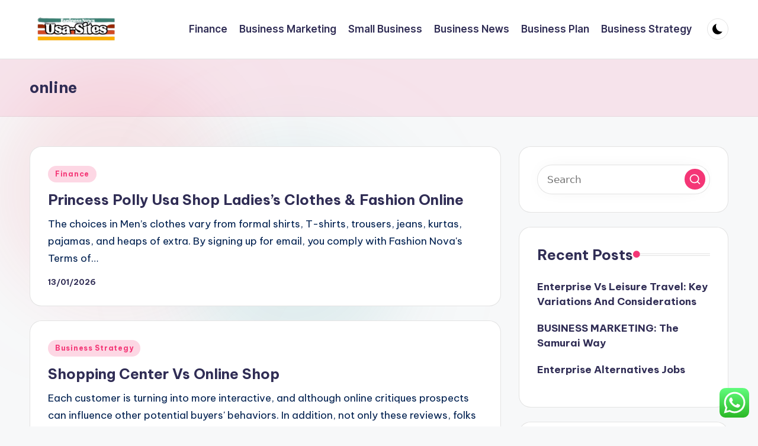

--- FILE ---
content_type: text/html; charset=UTF-8
request_url: https://usa-sites.com/tag/online
body_size: 16586
content:

<!DOCTYPE html>
<html lang="en-US" itemscope itemtype="http://schema.org/Article" >
<head>
	<meta charset="UTF-8">
	<link rel="profile" href="https://gmpg.org/xfn/11">
	<title>online  - USA</title>
<meta name="viewport" content="width=device-width, initial-scale=1"><meta name="robots" content="follow, noindex">
<meta property="og:url" content="https://usa-sites.com/tag/online">
<meta property="og:site_name" content="USA">
<meta property="og:locale" content="en_US">
<meta property="og:type" content="object">
<meta property="og:title" content="online  - USA">
<meta property="fb:pages" content="">
<meta property="fb:admins" content="">
<meta property="fb:app_id" content="">
<meta name="twitter:card" content="summary">
<meta name="twitter:site" content="">
<meta name="twitter:creator" content="">
<meta name="twitter:title" content="online  - USA">
<link rel='dns-prefetch' href='//fonts.googleapis.com' />
<link rel="alternate" type="application/rss+xml" title="USA &raquo; Feed" href="https://usa-sites.com/feed" />
<link rel="alternate" type="application/rss+xml" title="USA &raquo; online Tag Feed" href="https://usa-sites.com/tag/online/feed" />
<style id='wp-img-auto-sizes-contain-inline-css'>
img:is([sizes=auto i],[sizes^="auto," i]){contain-intrinsic-size:3000px 1500px}
/*# sourceURL=wp-img-auto-sizes-contain-inline-css */
</style>
<link rel='stylesheet' id='ht_ctc_main_css-css' href='https://usa-sites.com/wp-content/plugins/click-to-chat-for-whatsapp/new/inc/assets/css/main.css?ver=4.36' media='all' />
<style id='wp-emoji-styles-inline-css'>

	img.wp-smiley, img.emoji {
		display: inline !important;
		border: none !important;
		box-shadow: none !important;
		height: 1em !important;
		width: 1em !important;
		margin: 0 0.07em !important;
		vertical-align: -0.1em !important;
		background: none !important;
		padding: 0 !important;
	}
/*# sourceURL=wp-emoji-styles-inline-css */
</style>
<style id='wp-block-library-inline-css'>
:root{--wp-block-synced-color:#7a00df;--wp-block-synced-color--rgb:122,0,223;--wp-bound-block-color:var(--wp-block-synced-color);--wp-editor-canvas-background:#ddd;--wp-admin-theme-color:#007cba;--wp-admin-theme-color--rgb:0,124,186;--wp-admin-theme-color-darker-10:#006ba1;--wp-admin-theme-color-darker-10--rgb:0,107,160.5;--wp-admin-theme-color-darker-20:#005a87;--wp-admin-theme-color-darker-20--rgb:0,90,135;--wp-admin-border-width-focus:2px}@media (min-resolution:192dpi){:root{--wp-admin-border-width-focus:1.5px}}.wp-element-button{cursor:pointer}:root .has-very-light-gray-background-color{background-color:#eee}:root .has-very-dark-gray-background-color{background-color:#313131}:root .has-very-light-gray-color{color:#eee}:root .has-very-dark-gray-color{color:#313131}:root .has-vivid-green-cyan-to-vivid-cyan-blue-gradient-background{background:linear-gradient(135deg,#00d084,#0693e3)}:root .has-purple-crush-gradient-background{background:linear-gradient(135deg,#34e2e4,#4721fb 50%,#ab1dfe)}:root .has-hazy-dawn-gradient-background{background:linear-gradient(135deg,#faaca8,#dad0ec)}:root .has-subdued-olive-gradient-background{background:linear-gradient(135deg,#fafae1,#67a671)}:root .has-atomic-cream-gradient-background{background:linear-gradient(135deg,#fdd79a,#004a59)}:root .has-nightshade-gradient-background{background:linear-gradient(135deg,#330968,#31cdcf)}:root .has-midnight-gradient-background{background:linear-gradient(135deg,#020381,#2874fc)}:root{--wp--preset--font-size--normal:16px;--wp--preset--font-size--huge:42px}.has-regular-font-size{font-size:1em}.has-larger-font-size{font-size:2.625em}.has-normal-font-size{font-size:var(--wp--preset--font-size--normal)}.has-huge-font-size{font-size:var(--wp--preset--font-size--huge)}.has-text-align-center{text-align:center}.has-text-align-left{text-align:left}.has-text-align-right{text-align:right}.has-fit-text{white-space:nowrap!important}#end-resizable-editor-section{display:none}.aligncenter{clear:both}.items-justified-left{justify-content:flex-start}.items-justified-center{justify-content:center}.items-justified-right{justify-content:flex-end}.items-justified-space-between{justify-content:space-between}.screen-reader-text{border:0;clip-path:inset(50%);height:1px;margin:-1px;overflow:hidden;padding:0;position:absolute;width:1px;word-wrap:normal!important}.screen-reader-text:focus{background-color:#ddd;clip-path:none;color:#444;display:block;font-size:1em;height:auto;left:5px;line-height:normal;padding:15px 23px 14px;text-decoration:none;top:5px;width:auto;z-index:100000}html :where(.has-border-color){border-style:solid}html :where([style*=border-top-color]){border-top-style:solid}html :where([style*=border-right-color]){border-right-style:solid}html :where([style*=border-bottom-color]){border-bottom-style:solid}html :where([style*=border-left-color]){border-left-style:solid}html :where([style*=border-width]){border-style:solid}html :where([style*=border-top-width]){border-top-style:solid}html :where([style*=border-right-width]){border-right-style:solid}html :where([style*=border-bottom-width]){border-bottom-style:solid}html :where([style*=border-left-width]){border-left-style:solid}html :where(img[class*=wp-image-]){height:auto;max-width:100%}:where(figure){margin:0 0 1em}html :where(.is-position-sticky){--wp-admin--admin-bar--position-offset:var(--wp-admin--admin-bar--height,0px)}@media screen and (max-width:600px){html :where(.is-position-sticky){--wp-admin--admin-bar--position-offset:0px}}

/*# sourceURL=wp-block-library-inline-css */
</style><style id='global-styles-inline-css'>
:root{--wp--preset--aspect-ratio--square: 1;--wp--preset--aspect-ratio--4-3: 4/3;--wp--preset--aspect-ratio--3-4: 3/4;--wp--preset--aspect-ratio--3-2: 3/2;--wp--preset--aspect-ratio--2-3: 2/3;--wp--preset--aspect-ratio--16-9: 16/9;--wp--preset--aspect-ratio--9-16: 9/16;--wp--preset--color--black: #000000;--wp--preset--color--cyan-bluish-gray: #abb8c3;--wp--preset--color--white: #ffffff;--wp--preset--color--pale-pink: #f78da7;--wp--preset--color--vivid-red: #cf2e2e;--wp--preset--color--luminous-vivid-orange: #ff6900;--wp--preset--color--luminous-vivid-amber: #fcb900;--wp--preset--color--light-green-cyan: #7bdcb5;--wp--preset--color--vivid-green-cyan: #00d084;--wp--preset--color--pale-cyan-blue: #8ed1fc;--wp--preset--color--vivid-cyan-blue: #0693e3;--wp--preset--color--vivid-purple: #9b51e0;--wp--preset--gradient--vivid-cyan-blue-to-vivid-purple: linear-gradient(135deg,rgb(6,147,227) 0%,rgb(155,81,224) 100%);--wp--preset--gradient--light-green-cyan-to-vivid-green-cyan: linear-gradient(135deg,rgb(122,220,180) 0%,rgb(0,208,130) 100%);--wp--preset--gradient--luminous-vivid-amber-to-luminous-vivid-orange: linear-gradient(135deg,rgb(252,185,0) 0%,rgb(255,105,0) 100%);--wp--preset--gradient--luminous-vivid-orange-to-vivid-red: linear-gradient(135deg,rgb(255,105,0) 0%,rgb(207,46,46) 100%);--wp--preset--gradient--very-light-gray-to-cyan-bluish-gray: linear-gradient(135deg,rgb(238,238,238) 0%,rgb(169,184,195) 100%);--wp--preset--gradient--cool-to-warm-spectrum: linear-gradient(135deg,rgb(74,234,220) 0%,rgb(151,120,209) 20%,rgb(207,42,186) 40%,rgb(238,44,130) 60%,rgb(251,105,98) 80%,rgb(254,248,76) 100%);--wp--preset--gradient--blush-light-purple: linear-gradient(135deg,rgb(255,206,236) 0%,rgb(152,150,240) 100%);--wp--preset--gradient--blush-bordeaux: linear-gradient(135deg,rgb(254,205,165) 0%,rgb(254,45,45) 50%,rgb(107,0,62) 100%);--wp--preset--gradient--luminous-dusk: linear-gradient(135deg,rgb(255,203,112) 0%,rgb(199,81,192) 50%,rgb(65,88,208) 100%);--wp--preset--gradient--pale-ocean: linear-gradient(135deg,rgb(255,245,203) 0%,rgb(182,227,212) 50%,rgb(51,167,181) 100%);--wp--preset--gradient--electric-grass: linear-gradient(135deg,rgb(202,248,128) 0%,rgb(113,206,126) 100%);--wp--preset--gradient--midnight: linear-gradient(135deg,rgb(2,3,129) 0%,rgb(40,116,252) 100%);--wp--preset--font-size--small: 13px;--wp--preset--font-size--medium: 20px;--wp--preset--font-size--large: 36px;--wp--preset--font-size--x-large: 42px;--wp--preset--spacing--20: 0.44rem;--wp--preset--spacing--30: 0.67rem;--wp--preset--spacing--40: 1rem;--wp--preset--spacing--50: 1.5rem;--wp--preset--spacing--60: 2.25rem;--wp--preset--spacing--70: 3.38rem;--wp--preset--spacing--80: 5.06rem;--wp--preset--shadow--natural: 6px 6px 9px rgba(0, 0, 0, 0.2);--wp--preset--shadow--deep: 12px 12px 50px rgba(0, 0, 0, 0.4);--wp--preset--shadow--sharp: 6px 6px 0px rgba(0, 0, 0, 0.2);--wp--preset--shadow--outlined: 6px 6px 0px -3px rgb(255, 255, 255), 6px 6px rgb(0, 0, 0);--wp--preset--shadow--crisp: 6px 6px 0px rgb(0, 0, 0);}:where(.is-layout-flex){gap: 0.5em;}:where(.is-layout-grid){gap: 0.5em;}body .is-layout-flex{display: flex;}.is-layout-flex{flex-wrap: wrap;align-items: center;}.is-layout-flex > :is(*, div){margin: 0;}body .is-layout-grid{display: grid;}.is-layout-grid > :is(*, div){margin: 0;}:where(.wp-block-columns.is-layout-flex){gap: 2em;}:where(.wp-block-columns.is-layout-grid){gap: 2em;}:where(.wp-block-post-template.is-layout-flex){gap: 1.25em;}:where(.wp-block-post-template.is-layout-grid){gap: 1.25em;}.has-black-color{color: var(--wp--preset--color--black) !important;}.has-cyan-bluish-gray-color{color: var(--wp--preset--color--cyan-bluish-gray) !important;}.has-white-color{color: var(--wp--preset--color--white) !important;}.has-pale-pink-color{color: var(--wp--preset--color--pale-pink) !important;}.has-vivid-red-color{color: var(--wp--preset--color--vivid-red) !important;}.has-luminous-vivid-orange-color{color: var(--wp--preset--color--luminous-vivid-orange) !important;}.has-luminous-vivid-amber-color{color: var(--wp--preset--color--luminous-vivid-amber) !important;}.has-light-green-cyan-color{color: var(--wp--preset--color--light-green-cyan) !important;}.has-vivid-green-cyan-color{color: var(--wp--preset--color--vivid-green-cyan) !important;}.has-pale-cyan-blue-color{color: var(--wp--preset--color--pale-cyan-blue) !important;}.has-vivid-cyan-blue-color{color: var(--wp--preset--color--vivid-cyan-blue) !important;}.has-vivid-purple-color{color: var(--wp--preset--color--vivid-purple) !important;}.has-black-background-color{background-color: var(--wp--preset--color--black) !important;}.has-cyan-bluish-gray-background-color{background-color: var(--wp--preset--color--cyan-bluish-gray) !important;}.has-white-background-color{background-color: var(--wp--preset--color--white) !important;}.has-pale-pink-background-color{background-color: var(--wp--preset--color--pale-pink) !important;}.has-vivid-red-background-color{background-color: var(--wp--preset--color--vivid-red) !important;}.has-luminous-vivid-orange-background-color{background-color: var(--wp--preset--color--luminous-vivid-orange) !important;}.has-luminous-vivid-amber-background-color{background-color: var(--wp--preset--color--luminous-vivid-amber) !important;}.has-light-green-cyan-background-color{background-color: var(--wp--preset--color--light-green-cyan) !important;}.has-vivid-green-cyan-background-color{background-color: var(--wp--preset--color--vivid-green-cyan) !important;}.has-pale-cyan-blue-background-color{background-color: var(--wp--preset--color--pale-cyan-blue) !important;}.has-vivid-cyan-blue-background-color{background-color: var(--wp--preset--color--vivid-cyan-blue) !important;}.has-vivid-purple-background-color{background-color: var(--wp--preset--color--vivid-purple) !important;}.has-black-border-color{border-color: var(--wp--preset--color--black) !important;}.has-cyan-bluish-gray-border-color{border-color: var(--wp--preset--color--cyan-bluish-gray) !important;}.has-white-border-color{border-color: var(--wp--preset--color--white) !important;}.has-pale-pink-border-color{border-color: var(--wp--preset--color--pale-pink) !important;}.has-vivid-red-border-color{border-color: var(--wp--preset--color--vivid-red) !important;}.has-luminous-vivid-orange-border-color{border-color: var(--wp--preset--color--luminous-vivid-orange) !important;}.has-luminous-vivid-amber-border-color{border-color: var(--wp--preset--color--luminous-vivid-amber) !important;}.has-light-green-cyan-border-color{border-color: var(--wp--preset--color--light-green-cyan) !important;}.has-vivid-green-cyan-border-color{border-color: var(--wp--preset--color--vivid-green-cyan) !important;}.has-pale-cyan-blue-border-color{border-color: var(--wp--preset--color--pale-cyan-blue) !important;}.has-vivid-cyan-blue-border-color{border-color: var(--wp--preset--color--vivid-cyan-blue) !important;}.has-vivid-purple-border-color{border-color: var(--wp--preset--color--vivid-purple) !important;}.has-vivid-cyan-blue-to-vivid-purple-gradient-background{background: var(--wp--preset--gradient--vivid-cyan-blue-to-vivid-purple) !important;}.has-light-green-cyan-to-vivid-green-cyan-gradient-background{background: var(--wp--preset--gradient--light-green-cyan-to-vivid-green-cyan) !important;}.has-luminous-vivid-amber-to-luminous-vivid-orange-gradient-background{background: var(--wp--preset--gradient--luminous-vivid-amber-to-luminous-vivid-orange) !important;}.has-luminous-vivid-orange-to-vivid-red-gradient-background{background: var(--wp--preset--gradient--luminous-vivid-orange-to-vivid-red) !important;}.has-very-light-gray-to-cyan-bluish-gray-gradient-background{background: var(--wp--preset--gradient--very-light-gray-to-cyan-bluish-gray) !important;}.has-cool-to-warm-spectrum-gradient-background{background: var(--wp--preset--gradient--cool-to-warm-spectrum) !important;}.has-blush-light-purple-gradient-background{background: var(--wp--preset--gradient--blush-light-purple) !important;}.has-blush-bordeaux-gradient-background{background: var(--wp--preset--gradient--blush-bordeaux) !important;}.has-luminous-dusk-gradient-background{background: var(--wp--preset--gradient--luminous-dusk) !important;}.has-pale-ocean-gradient-background{background: var(--wp--preset--gradient--pale-ocean) !important;}.has-electric-grass-gradient-background{background: var(--wp--preset--gradient--electric-grass) !important;}.has-midnight-gradient-background{background: var(--wp--preset--gradient--midnight) !important;}.has-small-font-size{font-size: var(--wp--preset--font-size--small) !important;}.has-medium-font-size{font-size: var(--wp--preset--font-size--medium) !important;}.has-large-font-size{font-size: var(--wp--preset--font-size--large) !important;}.has-x-large-font-size{font-size: var(--wp--preset--font-size--x-large) !important;}
/*# sourceURL=global-styles-inline-css */
</style>

<style id='classic-theme-styles-inline-css'>
/*! This file is auto-generated */
.wp-block-button__link{color:#fff;background-color:#32373c;border-radius:9999px;box-shadow:none;text-decoration:none;padding:calc(.667em + 2px) calc(1.333em + 2px);font-size:1.125em}.wp-block-file__button{background:#32373c;color:#fff;text-decoration:none}
/*# sourceURL=/wp-includes/css/classic-themes.min.css */
</style>
<link rel='stylesheet' id='swiper-css' href='https://usa-sites.com/wp-content/themes/bloghash/assets/css/swiper-bundle.min.css?ver=6.9' media='all' />
<link rel='stylesheet' id='FontAwesome-css' href='https://usa-sites.com/wp-content/themes/bloghash/assets/css/all.min.css?ver=5.15.4' media='all' />
<link rel='stylesheet' id='bloghash-styles-css' href='https://usa-sites.com/wp-content/themes/bloghash/assets/css/style.min.css?ver=1.0.27' media='all' />
<link rel='stylesheet' id='bloghash-google-fonts-css' href='//fonts.googleapis.com/css?family=Inter+Tight%3A600%7CBe+Vietnam+Pro%3A400%2C700%2C500%7CPlayfair+Display%3A400%2C400i&#038;display=swap&#038;subsets=latin&#038;ver=1.0.27' media='' />
<link rel='stylesheet' id='bloghash-dynamic-styles-css' href='https://usa-sites.com/wp-content/uploads/bloghash/dynamic-styles.css?ver=1755052121' media='all' />
<script src="https://usa-sites.com/wp-includes/js/jquery/jquery.min.js?ver=3.7.1" id="jquery-core-js"></script>
<script src="https://usa-sites.com/wp-includes/js/jquery/jquery-migrate.min.js?ver=3.4.1" id="jquery-migrate-js"></script>
<link rel="next" href="https://usa-sites.com/tag/online/page/2"><link rel="https://api.w.org/" href="https://usa-sites.com/wp-json/" /><link rel="alternate" title="JSON" type="application/json" href="https://usa-sites.com/wp-json/wp/v2/tags/85" /><link rel="EditURI" type="application/rsd+xml" title="RSD" href="https://usa-sites.com/xmlrpc.php?rsd" />
<meta name="generator" content="WordPress 6.9" />
<meta name="theme-color" content="#F43676"><link rel="icon" href="https://usa-sites.com/wp-content/uploads/2024/11/cropped-Black_And_White_Y2k_Star_Fashion_Style_Logo__3_-removebg-preview-150x78.png" sizes="32x32" />
<link rel="icon" href="https://usa-sites.com/wp-content/uploads/2024/11/cropped-Black_And_White_Y2k_Star_Fashion_Style_Logo__3_-removebg-preview.png" sizes="192x192" />
<link rel="apple-touch-icon" href="https://usa-sites.com/wp-content/uploads/2024/11/cropped-Black_And_White_Y2k_Star_Fashion_Style_Logo__3_-removebg-preview.png" />
<meta name="msapplication-TileImage" content="https://usa-sites.com/wp-content/uploads/2024/11/cropped-Black_And_White_Y2k_Star_Fashion_Style_Logo__3_-removebg-preview.png" />
</head>

<body class="archive tag tag-online tag-85 wp-custom-logo wp-embed-responsive wp-theme-bloghash bloghash-topbar__separators-regular bloghash-layout__fw-contained bloghash-layout__boxed-separated bloghash-layout-shadow bloghash-header-layout-1 bloghash-menu-animation-underline bloghash-header__separators-none bloghash-blog-horizontal bloghash-page-title-align-left bloghash-has-sidebar bloghash-sticky-sidebar bloghash-sidebar-style-2 bloghash-sidebar-position__right-sidebar entry-media-hover-style-1 is-section-heading-init-s1 is-footer-heading-init-s0 bloghash-input-supported bloghash-blog-image-wrap validate-comment-form bloghash-menu-accessibility">


<div id="page" class="hfeed site">
	<a class="skip-link screen-reader-text" href="#main">Skip to content</a>

	
	
	<header id="masthead" class="site-header" role="banner" itemtype="https://schema.org/WPHeader" itemscope="itemscope">
		<div id="bloghash-header" >
		<div id="bloghash-header-inner">
		
<div class="bloghash-container bloghash-header-container">

	
<div class="bloghash-logo bloghash-header-element" itemtype="https://schema.org/Organization" itemscope="itemscope">
	<div class="logo-inner"><a href="https://usa-sites.com/" rel="home" class="" itemprop="url">
					<img src="https://usa-sites.com/wp-content/uploads/2024/11/cropped-Black_And_White_Y2k_Star_Fashion_Style_Logo__3_-removebg-preview.png" alt="Logo with the text Business News Usa-Sites in white letters over green, red, and orange horizontal stripes with a yellow stripe at the bottom." width="238" height="78" class="" itemprop="logo"/>
				</a><span class="site-title screen-reader-text" itemprop="name">
					<a href="https://usa-sites.com/" rel="home" itemprop="url">
						USA
					</a>
				</span><p class="site-description screen-reader-text" itemprop="description">
						Information About Business World News
					</p></div></div><!-- END .bloghash-logo -->

	<span class="bloghash-header-element bloghash-mobile-nav">
				<button class="bloghash-hamburger hamburger--spin bloghash-hamburger-bloghash-primary-nav" aria-label="Menu" aria-controls="bloghash-primary-nav" type="button">

			
			<span class="hamburger-box">
				<span class="hamburger-inner"></span>
			</span>

		</button>
			</span>

	
<nav class="site-navigation main-navigation bloghash-primary-nav bloghash-nav bloghash-header-element" role="navigation" itemtype="https://schema.org/SiteNavigationElement" itemscope="itemscope" aria-label="Site Navigation">

<ul id="bloghash-primary-nav" class="menu"><li id="menu-item-10010931" class="menu-item menu-item-type-taxonomy menu-item-object-category menu-item-10010931"><a href="https://usa-sites.com/category/finance"><span>Finance</span></a></li>
<li id="menu-item-10010932" class="menu-item menu-item-type-taxonomy menu-item-object-category menu-item-10010932"><a href="https://usa-sites.com/category/business-marketing"><span>Business Marketing</span></a></li>
<li id="menu-item-10010933" class="menu-item menu-item-type-taxonomy menu-item-object-category menu-item-10010933"><a href="https://usa-sites.com/category/small-business"><span>Small Business</span></a></li>
<li id="menu-item-10010934" class="menu-item menu-item-type-taxonomy menu-item-object-category menu-item-10010934"><a href="https://usa-sites.com/category/business-news"><span>Business News</span></a></li>
<li id="menu-item-10010935" class="menu-item menu-item-type-taxonomy menu-item-object-category menu-item-10010935"><a href="https://usa-sites.com/category/business-plan"><span>Business Plan</span></a></li>
<li id="menu-item-10010936" class="menu-item menu-item-type-taxonomy menu-item-object-category menu-item-10010936"><a href="https://usa-sites.com/category/business-strategy"><span>Business Strategy</span></a></li>
</ul></nav><!-- END .bloghash-nav -->
<div class="bloghash-header-widgets bloghash-header-element bloghash-widget-location-right"><div class="bloghash-header-widget__darkmode bloghash-header-widget bloghash-hide-mobile-tablet"><div class="bloghash-widget-wrapper"><button type="button" class="bloghash-darkmode rounded-border"><span></span></button></div></div><!-- END .bloghash-header-widget --></div><!-- END .bloghash-header-widgets -->
</div><!-- END .bloghash-container -->
	</div><!-- END #bloghash-header-inner -->
	</div><!-- END #bloghash-header -->
		
<div class="page-header bloghash-has-page-title">
	<div class="bloghash-container">

	
	
		<div class="bloghash-page-header-wrapper">

			<div class="bloghash-page-header-title">
				<h1 class="page-title" itemprop="headline">online</h1>			</div>

			
					</div>

	
	
	</div>
</div>
	</header><!-- #masthead .site-header -->

	
			<div id="main" class="site-main">

			

<div class="bloghash-container">

	
	<div id="primary" class="content-area">

		
		<main id="content" class="site-content" role="main" itemtype="http://schema.org/WebPageElement" itemprop="mainContentOfPage">

			<div class="bloghash-flex-row g-4 "><div class="col-md-12 col-sm-12 col-xs-12">

<article id="post-33583" class="bloghash-article no-entry-media post-33583 post type-post status-publish format-standard hentry category-finance tag-clothes tag-fashion tag-ladiess tag-online tag-polly tag-princess" itemscope="" itemtype="https://schema.org/CreativeWork">

	
		<div class="bloghash-blog-entry-wrapper bloghash-thumb-left">
			
			<div class="bloghash-entry-content-wrapper">

				
<div class="post-category">

	<span class="cat-links"><span class="screen-reader-text">Posted in</span><span><a href="https://usa-sites.com/category/finance" class="cat-2168" rel="category">Finance</a></span></span>
</div>

<header class="entry-header">

	
	<h4 class="entry-title" itemprop="headline">
		<a href="https://usa-sites.com/princess-polly-usa-shop-ladiess-clothes-fashion-online.html" title="Princess Polly Usa Shop Ladies&#8217;s Clothes &#038; Fashion Online" rel="bookmark">Princess Polly Usa Shop Ladies&#8217;s Clothes &#038; Fashion Online</a>	</h4>

</header>

<div class="entry-summary bloghash-entry" itemprop="text">

	The choices in Men’s clothes vary from formal shirts, T-shirts, trousers, jeans, kurtas, pajamas, and heaps of extra. By signing up for email, you comply with Fashion Nova's Terms of&hellip;
</div>
<div class="entry-meta"><div class="entry-meta-elements"><span class="posted-on"><time class="entry-date published updated" datetime="2026-01-13T14:30:56+07:00">13/01/2026</time></span></div></div>			</div>
		</div>

	
</article><!-- #post-33583 -->

</div><div class="col-md-12 col-sm-12 col-xs-12">

<article id="post-31723" class="bloghash-article no-entry-media post-31723 post type-post status-publish format-standard hentry category-business-strategy tag-center tag-online tag-shopping" itemscope="" itemtype="https://schema.org/CreativeWork">

	
		<div class="bloghash-blog-entry-wrapper bloghash-thumb-left">
			
			<div class="bloghash-entry-content-wrapper">

				
<div class="post-category">

	<span class="cat-links"><span class="screen-reader-text">Posted in</span><span><a href="https://usa-sites.com/category/business-strategy" class="cat-2169" rel="category">Business Strategy</a></span></span>
</div>

<header class="entry-header">

	
	<h4 class="entry-title" itemprop="headline">
		<a href="https://usa-sites.com/shopping-center-vs-online-shop.html" title="Shopping Center Vs Online Shop" rel="bookmark">Shopping Center Vs Online Shop</a>	</h4>

</header>

<div class="entry-summary bloghash-entry" itemprop="text">

	Each customer is turning into more interactive, and although online critiques prospects can influence other potential buyers' behaviors. In addition, not only these reviews, folks more rely on other individuals's&hellip;
</div>
<div class="entry-meta"><div class="entry-meta-elements"><span class="posted-on"><time class="entry-date published updated" datetime="2025-12-30T14:31:33+07:00">30/12/2025</time></span></div></div>			</div>
		</div>

	
</article><!-- #post-31723 -->

</div><div class="col-md-12 col-sm-12 col-xs-12">

<article id="post-35009" class="bloghash-article no-entry-media post-35009 post type-post status-publish format-standard hentry category-news tag-developments tag-garments tag-maless tag-newest tag-online tag-trend" itemscope="" itemtype="https://schema.org/CreativeWork">

	
		<div class="bloghash-blog-entry-wrapper bloghash-thumb-left">
			
			<div class="bloghash-entry-content-wrapper">

				
<div class="post-category">

	<span class="cat-links"><span class="screen-reader-text">Posted in</span><span><a href="https://usa-sites.com/category/news" class="cat-2508" rel="category">News</a></span></span>
</div>

<header class="entry-header">

	
	<h4 class="entry-title" itemprop="headline">
		<a href="https://usa-sites.com/shop-maless-garments-newest-developments-online-trend.html" title="Shop Males&#8217;s Garments Newest Developments &#038; Online Trend" rel="bookmark">Shop Males&#8217;s Garments Newest Developments &#038; Online Trend</a>	</h4>

</header>

<div class="entry-summary bloghash-entry" itemprop="text">

	This website is best for expats in Taiwan who are comfortable with Chinese and prefer a wide selection of merchandise. And you must follow their directions to ship to your&hellip;
</div>
<div class="entry-meta"><div class="entry-meta-elements"><span class="posted-on"><time class="entry-date published updated" datetime="2025-08-03T14:31:25+07:00">03/08/2025</time></span></div></div>			</div>
		</div>

	
</article><!-- #post-35009 -->

</div><div class="col-md-12 col-sm-12 col-xs-12">

<article id="post-34889" class="bloghash-article no-entry-media post-34889 post type-post status-publish format-standard hentry category-news tag-baggage tag-buying tag-equipment tag-lebanon tag-makeup tag-online tag-sneakers tag-trend tag-vacation" itemscope="" itemtype="https://schema.org/CreativeWork">

	
		<div class="bloghash-blog-entry-wrapper bloghash-thumb-left">
			
			<div class="bloghash-entry-content-wrapper">

				
<div class="post-category">

	<span class="cat-links"><span class="screen-reader-text">Posted in</span><span><a href="https://usa-sites.com/category/news" class="cat-2508" rel="category">News</a></span></span>
</div>

<header class="entry-header">

	
	<h4 class="entry-title" itemprop="headline">
		<a href="https://usa-sites.com/high-online-buying-vacation-spot-in-lebanon-for-trend-sneakers-baggage-equipment-and-make-up.html" title="High Online Buying Vacation Spot In Lebanon For Trend, Sneakers, Baggage, Equipment, And Make-up" rel="bookmark">High Online Buying Vacation Spot In Lebanon For Trend, Sneakers, Baggage, Equipment, And Make-up</a>	</h4>

</header>

<div class="entry-summary bloghash-entry" itemprop="text">

	Items which may fit in a regular mailbox—such as music CDs, DVDs and books—are notably appropriate for a digital marketer. Privacy of private info is a major concern for some&hellip;
</div>
<div class="entry-meta"><div class="entry-meta-elements"><span class="posted-on"><time class="entry-date published updated" datetime="2025-07-28T14:30:57+07:00">28/07/2025</time></span></div></div>			</div>
		</div>

	
</article><!-- #post-34889 -->

</div><div class="col-md-12 col-sm-12 col-xs-12">

<article id="post-34940" class="bloghash-article no-entry-media post-34940 post type-post status-publish format-standard hentry category-news tag-clothes tag-fashion tag-girlss tag-online tag-shopping" itemscope="" itemtype="https://schema.org/CreativeWork">

	
		<div class="bloghash-blog-entry-wrapper bloghash-thumb-left">
			
			<div class="bloghash-entry-content-wrapper">

				
<div class="post-category">

	<span class="cat-links"><span class="screen-reader-text">Posted in</span><span><a href="https://usa-sites.com/category/news" class="cat-2508" rel="category">News</a></span></span>
</div>

<header class="entry-header">

	
	<h4 class="entry-title" itemprop="headline">
		<a href="https://usa-sites.com/girlss-clothes-online-fashion-shopping.html" title="Girls&#8217;s Clothes Online Fashion Shopping" rel="bookmark">Girls&#8217;s Clothes Online Fashion Shopping</a>	</h4>

</header>

<div class="entry-summary bloghash-entry" itemprop="text">

	A one-st0p-shop for all of your energetic and athleisure wear needs, Bandier will gear you up for any workout whereas putting new, high fashion lively put on brands on your&hellip;
</div>
<div class="entry-meta"><div class="entry-meta-elements"><span class="posted-on"><time class="entry-date published updated" datetime="2025-07-08T14:30:55+07:00">08/07/2025</time></span></div></div>			</div>
		</div>

	
</article><!-- #post-34940 -->

</div><div class="col-md-12 col-sm-12 col-xs-12">

<article id="post-34914" class="bloghash-article no-entry-media post-34914 post type-post status-publish format-standard hentry category-news tag-buying tag-finest tag-online tag-sites tag-women" itemscope="" itemtype="https://schema.org/CreativeWork">

	
		<div class="bloghash-blog-entry-wrapper bloghash-thumb-left">
			
			<div class="bloghash-entry-content-wrapper">

				
<div class="post-category">

	<span class="cat-links"><span class="screen-reader-text">Posted in</span><span><a href="https://usa-sites.com/category/news" class="cat-2508" rel="category">News</a></span></span>
</div>

<header class="entry-header">

	
	<h4 class="entry-title" itemprop="headline">
		<a href="https://usa-sites.com/the-100-finest-online-buying-web-sites-for-women-in-2023.html" title="The 100+ Finest Online Buying Web Sites For Women In 2023" rel="bookmark">The 100+ Finest Online Buying Web Sites For Women In 2023</a>	</h4>

</header>

<div class="entry-summary bloghash-entry" itemprop="text">

	From now on, folks can still see ads when scrolling on their phones, however in a roundabout way purchase the products they see on their display screen. Netflix is opening&hellip;
</div>
<div class="entry-meta"><div class="entry-meta-elements"><span class="posted-on"><time class="entry-date published updated" datetime="2025-06-30T14:31:08+07:00">30/06/2025</time></span></div></div>			</div>
		</div>

	
</article><!-- #post-34914 -->

</div><div class="col-md-12 col-sm-12 col-xs-12">

<article id="post-34905" class="bloghash-article no-entry-media post-34905 post type-post status-publish format-standard hentry category-news tag-destination tag-equipment tag-fashion tag-lebanon tag-luggage tag-makeup tag-online tag-shopping tag-sneakers" itemscope="" itemtype="https://schema.org/CreativeWork">

	
		<div class="bloghash-blog-entry-wrapper bloghash-thumb-left">
			
			<div class="bloghash-entry-content-wrapper">

				
<div class="post-category">

	<span class="cat-links"><span class="screen-reader-text">Posted in</span><span><a href="https://usa-sites.com/category/news" class="cat-2508" rel="category">News</a></span></span>
</div>

<header class="entry-header">

	
	<h4 class="entry-title" itemprop="headline">
		<a href="https://usa-sites.com/high-online-shopping-destination-in-lebanon-for-fashion-sneakers-luggage-equipment-and-make-up.html" title="High Online Shopping Destination In Lebanon For Fashion, Sneakers, Luggage, Equipment, And Make-up" rel="bookmark">High Online Shopping Destination In Lebanon For Fashion, Sneakers, Luggage, Equipment, And Make-up</a>	</h4>

</header>

<div class="entry-summary bloghash-entry" itemprop="text">

	Most respondents, particularly those in China and Turkey, said they’d continue buying online and specializing in important merchandise sooner or later. We will show you tips on how to sell&hellip;
</div>
<div class="entry-meta"><div class="entry-meta-elements"><span class="posted-on"><time class="entry-date published updated" datetime="2025-06-28T14:30:57+07:00">28/06/2025</time></span></div></div>			</div>
		</div>

	
</article><!-- #post-34905 -->

</div><div class="col-md-12 col-sm-12 col-xs-12">

<article id="post-34900" class="bloghash-article no-entry-media post-34900 post type-post status-publish format-standard hentry category-news tag-changed tag-covid19 tag-endlessly tag-online tag-purchasing tag-reveals tag-survey" itemscope="" itemtype="https://schema.org/CreativeWork">

	
		<div class="bloghash-blog-entry-wrapper bloghash-thumb-left">
			
			<div class="bloghash-entry-content-wrapper">

				
<div class="post-category">

	<span class="cat-links"><span class="screen-reader-text">Posted in</span><span><a href="https://usa-sites.com/category/news" class="cat-2508" rel="category">News</a></span></span>
</div>

<header class="entry-header">

	
	<h4 class="entry-title" itemprop="headline">
		<a href="https://usa-sites.com/covid-19-has-changed-online-purchasing-endlessly-survey-reveals.html" title="Covid-19 Has Changed Online Purchasing Endlessly, Survey Reveals" rel="bookmark">Covid-19 Has Changed Online Purchasing Endlessly, Survey Reveals</a>	</h4>

</header>

<div class="entry-summary bloghash-entry" itemprop="text">

	It can also be a neighborhood platform for businessmen to work together with each other via business and associates. Many profitable purely digital firms cope with digital products, , music,&hellip;
</div>
<div class="entry-meta"><div class="entry-meta-elements"><span class="posted-on"><time class="entry-date published updated" datetime="2025-06-21T14:31:40+07:00">21/06/2025</time></span></div></div>			</div>
		</div>

	
</article><!-- #post-34900 -->

</div><div class="col-md-12 col-sm-12 col-xs-12">

<article id="post-35024" class="bloghash-article no-entry-media post-35024 post type-post status-publish format-standard hentry category-news tag-content tag-creators tag-getting tag-material tag-online tag-seize tag-times tag-wedding" itemscope="" itemtype="https://schema.org/CreativeWork">

	
		<div class="bloghash-blog-entry-wrapper bloghash-thumb-left">
			
			<div class="bloghash-entry-content-wrapper">

				
<div class="post-category">

	<span class="cat-links"><span class="screen-reader-text">Posted in</span><span><a href="https://usa-sites.com/category/news" class="cat-2508" rel="category">News</a></span></span>
</div>

<header class="entry-header">

	
	<h4 class="entry-title" itemprop="headline">
		<a href="https://usa-sites.com/content-material-creators-are-getting-paid-to-seize-your-wedding-online-the-new-york-times.html" title="Content Material Creators Are Getting Paid To Seize Your Wedding Online The New York Times" rel="bookmark">Content Material Creators Are Getting Paid To Seize Your Wedding Online The New York Times</a>	</h4>

</header>

<div class="entry-summary bloghash-entry" itemprop="text">

	Nina is a profitable businesswoman, whereas Dipti is involved in a non-profit arts initiative. A new wedding trend we’re seeing for 2024 is the revival of the wedding costume code&hellip;
</div>
<div class="entry-meta"><div class="entry-meta-elements"><span class="posted-on"><time class="entry-date published updated" datetime="2025-06-05T14:30:58+07:00">05/06/2025</time></span></div></div>			</div>
		</div>

	
</article><!-- #post-35024 -->

</div><div class="col-md-12 col-sm-12 col-xs-12">

<article id="post-34848" class="bloghash-article no-entry-media post-34848 post type-post status-publish format-standard hentry category-news tag-buying tag-cautious tag-china tag-customers tag-morning tag-online tag-protests tag-publish tag-south" itemscope="" itemtype="https://schema.org/CreativeWork">

	
		<div class="bloghash-blog-entry-wrapper bloghash-thumb-left">
			
			<div class="bloghash-entry-content-wrapper">

				
<div class="post-category">

	<span class="cat-links"><span class="screen-reader-text">Posted in</span><span><a href="https://usa-sites.com/category/news" class="cat-2508" rel="category">News</a></span></span>
</div>

<header class="entry-header">

	
	<h4 class="entry-title" itemprop="headline">
		<a href="https://usa-sites.com/online-buying-will-get-a-lift-as-cautious-hong-kong-customers-stay-home-to-keep-away-from-protests-south-china-morning-publish.html" title="Online Buying Will Get A Lift As Cautious Hong Kong Customers Stay Home To Keep Away From Protests South China Morning Publish" rel="bookmark">Online Buying Will Get A Lift As Cautious Hong Kong Customers Stay Home To Keep Away From Protests South China Morning Publish</a>	</h4>

</header>

<div class="entry-summary bloghash-entry" itemprop="text">

	You can find any vehicles from automotive showrooms, automotive dealers and direct owners at CarsDB.com. In addition, news articles and evaluations, equipment and parts market, in addition to comprehensive instruments&hellip;
</div>
<div class="entry-meta"><div class="entry-meta-elements"><span class="posted-on"><time class="entry-date published updated" datetime="2025-05-02T14:31:33+07:00">02/05/2025</time></span></div></div>			</div>
		</div>

	
</article><!-- #post-34848 -->

</div></div>
		<div class="bloghash-pagination bloghash-default">
		
		
	<nav class="navigation pagination" aria-label="Posts pagination">
		<h2 class="screen-reader-text">Posts pagination</h2>
		<div class="nav-links"><span aria-current="page" class="page-numbers current">1</span>
<a class="page-numbers" href="https://usa-sites.com/tag/online/page/2">2</a>
<a class="page-numbers" href="https://usa-sites.com/tag/online/page/3">3</a>
<span class="page-numbers dots">&hellip;</span>
<a class="page-numbers" href="https://usa-sites.com/tag/online/page/9">9</a>
<a class="next page-numbers" href="https://usa-sites.com/tag/online/page/2"><span class="screen-reader-text">Next page</span>
			<button type="button" class="bloghash-animate-arrow right-arrow" aria-hidden="true" role="button" tabindex="0">
				<svg xmlns="http://www.w3.org/2000/svg" viewBox="0 0 25 18"><path class="arrow-handle" d="M2.511 9.007l7.185-7.221c.407-.409.407-1.071 0-1.48s-1.068-.409-1.476 0L.306 8.259a1.049 1.049 0 000 1.481l7.914 7.952c.407.408 1.068.408 1.476 0s.407-1.07 0-1.479L2.511 9.007z"></path><path class="arrow-bar" fill-rule="evenodd" clip-rule="evenodd" d="M1 8h28.001a1.001 1.001 0 010 2H1a1 1 0 110-2z"></path></svg>
			</button></a></div>
	</nav>		</div>
	
		
		</main><!-- #content .site-content -->

		
	</div><!-- #primary .content-area -->

	
<aside id="secondary" class="widget-area bloghash-sidebar-container" itemtype="http://schema.org/WPSideBar" itemscope="itemscope" role="complementary">

	<div class="bloghash-sidebar-inner">
		
		<div id="search-2" class="bloghash-sidebar-widget bloghash-widget bloghash-entry widget widget_search">
<form role="search" aria-label="Search for:" method="get" class="bloghash-search-form search-form" action="https://usa-sites.com/">
	<div>
		<input type="search" class="bloghash-input-search search-field" aria-label="Enter search keywords" placeholder="Search" value="" name="s" />
				
				<button role="button" type="submit" class="search-submit" aria-label="Search">
			<svg class="bloghash-icon" aria-hidden="true" xmlns="http://www.w3.org/2000/svg" width="32" height="32" viewBox="0 0 32 32"><path d="M28.962 26.499l-4.938-4.938c1.602-2.002 2.669-4.671 2.669-7.474 0-6.673-5.339-12.012-12.012-12.012S2.669 7.414 2.669 14.087a11.962 11.962 0 0012.012 12.012c2.803 0 5.472-.934 7.474-2.669l4.938 4.938c.267.267.667.4.934.4s.667-.133.934-.4a1.29 1.29 0 000-1.868zM5.339 14.087c0-5.205 4.137-9.342 9.342-9.342s9.342 4.137 9.342 9.342c0 2.536-1.068 4.938-2.669 6.54-1.735 1.735-4.004 2.669-6.54 2.669-5.339.133-9.476-4.004-9.476-9.209z" /></svg>		</button>
			</div>
</form></div>
		<div id="recent-posts-2" class="bloghash-sidebar-widget bloghash-widget bloghash-entry widget widget_recent_entries">
		<div class="h4 widget-title">Recent Posts</div>
		<ul>
											<li>
					<a href="https://usa-sites.com/enterprise-vs-leisure-travel-key-variations-and-considerations.html">Enterprise Vs  Leisure Travel: Key Variations And Considerations</a>
									</li>
											<li>
					<a href="https://usa-sites.com/business-marketing-the-samurai-way.html">BUSINESS MARKETING: The Samurai Way</a>
									</li>
											<li>
					<a href="https://usa-sites.com/enterprise-alternatives-jobs.html">Enterprise Alternatives Jobs</a>
									</li>
					</ul>

		</div><div id="tag_cloud-2" class="bloghash-sidebar-widget bloghash-widget bloghash-entry widget widget_tag_cloud"><div class="h4 widget-title">Tags</div><div class="tagcloud"><a href="https://usa-sites.com/tag/about" class="tag-cloud-link tag-link-500 tag-link-position-1" style="font-size: 8pt;" aria-label="about (21 items)">about</a>
<a href="https://usa-sites.com/tag/administration" class="tag-cloud-link tag-link-324 tag-link-position-2" style="font-size: 12.666666666667pt;" aria-label="administration (64 items)">administration</a>
<a href="https://usa-sites.com/tag/automotive" class="tag-cloud-link tag-link-1701 tag-link-position-3" style="font-size: 10.283687943262pt;" aria-label="automotive (36 items)">automotive</a>
<a href="https://usa-sites.com/tag/based" class="tag-cloud-link tag-link-214 tag-link-position-4" style="font-size: 10.382978723404pt;" aria-label="based (37 items)">based</a>
<a href="https://usa-sites.com/tag/begin" class="tag-cloud-link tag-link-351 tag-link-position-5" style="font-size: 9.7872340425532pt;" aria-label="begin (32 items)">begin</a>
<a href="https://usa-sites.com/tag/business" class="tag-cloud-link tag-link-86 tag-link-position-6" style="font-size: 22pt;" aria-label="business (567 items)">business</a>
<a href="https://usa-sites.com/tag/businesses" class="tag-cloud-link tag-link-484 tag-link-position-7" style="font-size: 8.5957446808511pt;" aria-label="businesses (24 items)">businesses</a>
<a href="https://usa-sites.com/tag/college" class="tag-cloud-link tag-link-799 tag-link-position-8" style="font-size: 9.6879432624113pt;" aria-label="college (31 items)">college</a>
<a href="https://usa-sites.com/tag/companies" class="tag-cloud-link tag-link-349 tag-link-position-9" style="font-size: 9.886524822695pt;" aria-label="companies (33 items)">companies</a>
<a href="https://usa-sites.com/tag/coverage" class="tag-cloud-link tag-link-447 tag-link-position-10" style="font-size: 8.3971631205674pt;" aria-label="coverage (23 items)">coverage</a>
<a href="https://usa-sites.com/tag/development" class="tag-cloud-link tag-link-399 tag-link-position-11" style="font-size: 8.3971631205674pt;" aria-label="development (23 items)">development</a>
<a href="https://usa-sites.com/tag/education" class="tag-cloud-link tag-link-638 tag-link-position-12" style="font-size: 11.078014184397pt;" aria-label="education (44 items)">education</a>
<a href="https://usa-sites.com/tag/enterprise" class="tag-cloud-link tag-link-347 tag-link-position-13" style="font-size: 18.425531914894pt;" aria-label="enterprise (247 items)">enterprise</a>
<a href="https://usa-sites.com/tag/estate" class="tag-cloud-link tag-link-1704 tag-link-position-14" style="font-size: 10.879432624113pt;" aria-label="estate (42 items)">estate</a>
<a href="https://usa-sites.com/tag/ethics" class="tag-cloud-link tag-link-529 tag-link-position-15" style="font-size: 10.184397163121pt;" aria-label="ethics (35 items)">ethics</a>
<a href="https://usa-sites.com/tag/faculty" class="tag-cloud-link tag-link-750 tag-link-position-16" style="font-size: 8pt;" aria-label="faculty (21 items)">faculty</a>
<a href="https://usa-sites.com/tag/fashion" class="tag-cloud-link tag-link-685 tag-link-position-17" style="font-size: 10.68085106383pt;" aria-label="fashion (40 items)">fashion</a>
<a href="https://usa-sites.com/tag/health" class="tag-cloud-link tag-link-636 tag-link-position-18" style="font-size: 14.553191489362pt;" aria-label="health (98 items)">health</a>
<a href="https://usa-sites.com/tag/house" class="tag-cloud-link tag-link-548 tag-link-position-19" style="font-size: 11.475177304965pt;" aria-label="house (48 items)">house</a>
<a href="https://usa-sites.com/tag/ideas" class="tag-cloud-link tag-link-175 tag-link-position-20" style="font-size: 15.54609929078pt;" aria-label="ideas (125 items)">ideas</a>
<a href="https://usa-sites.com/tag/improvement" class="tag-cloud-link tag-link-1373 tag-link-position-21" style="font-size: 12.666666666667pt;" aria-label="improvement (64 items)">improvement</a>
<a href="https://usa-sites.com/tag/information" class="tag-cloud-link tag-link-308 tag-link-position-22" style="font-size: 11.375886524823pt;" aria-label="information (47 items)">information</a>
<a href="https://usa-sites.com/tag/insurance" class="tag-cloud-link tag-link-108 tag-link-position-23" style="font-size: 11.77304964539pt;" aria-label="insurance (51 items)">insurance</a>
<a href="https://usa-sites.com/tag/intelligence" class="tag-cloud-link tag-link-1386 tag-link-position-24" style="font-size: 9.9858156028369pt;" aria-label="intelligence (34 items)">intelligence</a>
<a href="https://usa-sites.com/tag/international" class="tag-cloud-link tag-link-439 tag-link-position-25" style="font-size: 11.574468085106pt;" aria-label="international (49 items)">international</a>
<a href="https://usa-sites.com/tag/latest" class="tag-cloud-link tag-link-361 tag-link-position-26" style="font-size: 9.6879432624113pt;" aria-label="latest (31 items)">latest</a>
<a href="https://usa-sites.com/tag/leisure" class="tag-cloud-link tag-link-1719 tag-link-position-27" style="font-size: 10.780141843972pt;" aria-label="leisure (41 items)">leisure</a>
<a href="https://usa-sites.com/tag/loans" class="tag-cloud-link tag-link-82 tag-link-position-28" style="font-size: 9.9858156028369pt;" aria-label="loans (34 items)">loans</a>
<a href="https://usa-sites.com/tag/management" class="tag-cloud-link tag-link-151 tag-link-position-29" style="font-size: 9.9858156028369pt;" aria-label="management (34 items)">management</a>
<a href="https://usa-sites.com/tag/market" class="tag-cloud-link tag-link-173 tag-link-position-30" style="font-size: 9.0921985815603pt;" aria-label="market (27 items)">market</a>
<a href="https://usa-sites.com/tag/marketing" class="tag-cloud-link tag-link-120 tag-link-position-31" style="font-size: 10.283687943262pt;" aria-label="marketing (36 items)">marketing</a>
<a href="https://usa-sites.com/tag/newest" class="tag-cloud-link tag-link-348 tag-link-position-32" style="font-size: 10.780141843972pt;" aria-label="newest (41 items)">newest</a>
<a href="https://usa-sites.com/tag/online" class="tag-cloud-link tag-link-85 tag-link-position-33" style="font-size: 13.758865248227pt;" aria-label="online (83 items)">online</a>
<a href="https://usa-sites.com/tag/opportunities" class="tag-cloud-link tag-link-237 tag-link-position-34" style="font-size: 8.6950354609929pt;" aria-label="opportunities (25 items)">opportunities</a>
<a href="https://usa-sites.com/tag/safety" class="tag-cloud-link tag-link-1542 tag-link-position-35" style="font-size: 9.3900709219858pt;" aria-label="safety (29 items)">safety</a>
<a href="https://usa-sites.com/tag/school" class="tag-cloud-link tag-link-450 tag-link-position-36" style="font-size: 8pt;" aria-label="school (21 items)">school</a>
<a href="https://usa-sites.com/tag/service" class="tag-cloud-link tag-link-144 tag-link-position-37" style="font-size: 8.8936170212766pt;" aria-label="service (26 items)">service</a>
<a href="https://usa-sites.com/tag/small" class="tag-cloud-link tag-link-178 tag-link-position-38" style="font-size: 17.929078014184pt;" aria-label="small (220 items)">small</a>
<a href="https://usa-sites.com/tag/social" class="tag-cloud-link tag-link-183 tag-link-position-39" style="font-size: 11.77304964539pt;" aria-label="social (51 items)">social</a>
<a href="https://usa-sites.com/tag/start" class="tag-cloud-link tag-link-312 tag-link-position-40" style="font-size: 10.780141843972pt;" aria-label="start (41 items)">start</a>
<a href="https://usa-sites.com/tag/starting" class="tag-cloud-link tag-link-148 tag-link-position-41" style="font-size: 8.6950354609929pt;" aria-label="starting (25 items)">starting</a>
<a href="https://usa-sites.com/tag/state" class="tag-cloud-link tag-link-627 tag-link-position-42" style="font-size: 8pt;" aria-label="state (21 items)">state</a>
<a href="https://usa-sites.com/tag/technology" class="tag-cloud-link tag-link-990 tag-link-position-43" style="font-size: 13.957446808511pt;" aria-label="technology (87 items)">technology</a>
<a href="https://usa-sites.com/tag/travel" class="tag-cloud-link tag-link-1606 tag-link-position-44" style="font-size: 11.77304964539pt;" aria-label="travel (51 items)">travel</a>
<a href="https://usa-sites.com/tag/world" class="tag-cloud-link tag-link-302 tag-link-position-45" style="font-size: 8pt;" aria-label="world (21 items)">world</a></div>
</div><div id="nav_menu-2" class="bloghash-sidebar-widget bloghash-widget bloghash-entry widget widget_nav_menu"><div class="h4 widget-title">About Us</div><div class="menu-about-us-container"><ul id="menu-about-us" class="menu"><li id="menu-item-10010937" class="menu-item menu-item-type-post_type menu-item-object-page menu-item-10010937"><a href="https://usa-sites.com/sitemap">Sitemap</a></li>
<li id="menu-item-10010938" class="menu-item menu-item-type-post_type menu-item-object-page menu-item-10010938"><a href="https://usa-sites.com/disclosure-policy">Disclosure Policy</a></li>
<li id="menu-item-10010939" class="menu-item menu-item-type-post_type menu-item-object-page menu-item-10010939"><a href="https://usa-sites.com/contact-us">Contact Us</a></li>
</ul></div></div><div id="magenet_widget-2" class="bloghash-sidebar-widget bloghash-widget bloghash-entry widget widget_magenet_widget"><aside class="widget magenet_widget_box"><div class="mads-block"></div></aside></div><div id="text-4" class="bloghash-sidebar-widget bloghash-widget bloghash-entry widget widget_text">			<div class="textwidget"><p><a href="http://c041cac26dd0e59e9648299abcb93346f5261131">c041cac26dd0e59e9648299abcb93346f5261131</a></p>
</div>
		</div><div id="block-2" class="bloghash-sidebar-widget bloghash-widget bloghash-entry widget widget_block"><meta name="getlinko-verify-code" content="getlinko-verify-00631f429c80b2aa3bbc3c1c065043699e579442"></div><div id="execphp-5" class="bloghash-sidebar-widget bloghash-widget bloghash-entry widget widget_execphp">			<div class="execphpwidget"></div>
		</div><div id="block-3" class="bloghash-sidebar-widget bloghash-widget bloghash-entry widget widget_block"><a href="https://id.seedbacklink.com/"><img decoding="async" title="Seedbacklink" src="https://id.seedbacklink.com/wp-content/uploads/2023/08/Badge-Seedbacklink_Artboard-1-copy.png" alt="Seedbacklink" width="100%" height="auto"></a></div><div id="block-4" class="bloghash-sidebar-widget bloghash-widget bloghash-entry widget widget_block"><meta name='outreach_verification' content='Nl0ZX3XKHoUUFK1H1b6W' /></div><div id="execphp-10" class="bloghash-sidebar-widget bloghash-widget bloghash-entry widget widget_execphp">			<div class="execphpwidget"> </div>
		</div>
			</div>

</aside><!--#secondary .widget-area -->


	
</div><!-- END .bloghash-container -->


<!-- wmm w -->				<div class="bloghash-glassmorphism">
		<span class="block one"></span>
		<span class="block two"></span>
	</div>
				
	</div><!-- #main .site-main -->
	
	
	
	
</div><!-- END #page -->

<a href="#" id="bloghash-scroll-top" class="bloghash-smooth-scroll" title="Scroll to Top" >
	<span class="bloghash-scroll-icon" aria-hidden="true">
		<svg class="bloghash-icon top-icon" xmlns="http://www.w3.org/2000/svg" width="32" height="32" viewBox="0 0 32 32"><path d="M17.9137 25.3578L17.9137 9.8758L24.9877 16.9498C25.5217 17.4838 26.3227 17.4838 26.8557 16.9498C27.3887 16.4158 27.3897 15.6148 26.8557 15.0818L17.5137 5.7398C17.3807 5.6068 17.2467 5.4728 17.1137 5.4728C16.8467 5.3398 16.4467 5.3398 16.0457 5.4728C15.9127 5.6058 15.7787 5.6058 15.6457 5.7398L6.30373 15.0818C6.03673 15.3488 5.90373 15.7488 5.90373 16.0158C5.90373 16.2828 6.03673 16.6828 6.30373 16.9498C6.42421 17.0763 6.56912 17.1769 6.72967 17.2457C6.89022 17.3145 7.06307 17.35 7.23773 17.35C7.4124 17.35 7.58525 17.3145 7.7458 17.2457C7.90635 17.1769 8.05125 17.0763 8.17173 16.9498L15.2457 9.8758L15.2457 25.3578C15.2457 26.1588 15.7797 26.6928 16.5807 26.6928C17.3817 26.6928 17.9157 26.1588 17.9157 25.3578L17.9137 25.3578Z" /></svg>		<svg class="bloghash-icon" xmlns="http://www.w3.org/2000/svg" width="32" height="32" viewBox="0 0 32 32"><path d="M17.9137 25.3578L17.9137 9.8758L24.9877 16.9498C25.5217 17.4838 26.3227 17.4838 26.8557 16.9498C27.3887 16.4158 27.3897 15.6148 26.8557 15.0818L17.5137 5.7398C17.3807 5.6068 17.2467 5.4728 17.1137 5.4728C16.8467 5.3398 16.4467 5.3398 16.0457 5.4728C15.9127 5.6058 15.7787 5.6058 15.6457 5.7398L6.30373 15.0818C6.03673 15.3488 5.90373 15.7488 5.90373 16.0158C5.90373 16.2828 6.03673 16.6828 6.30373 16.9498C6.42421 17.0763 6.56912 17.1769 6.72967 17.2457C6.89022 17.3145 7.06307 17.35 7.23773 17.35C7.4124 17.35 7.58525 17.3145 7.7458 17.2457C7.90635 17.1769 8.05125 17.0763 8.17173 16.9498L15.2457 9.8758L15.2457 25.3578C15.2457 26.1588 15.7797 26.6928 16.5807 26.6928C17.3817 26.6928 17.9157 26.1588 17.9157 25.3578L17.9137 25.3578Z" /></svg>	</span>
	<span class="screen-reader-text">Scroll to Top</span>
</a><!-- END #bloghash-scroll-to-top -->

<script type="text/javascript">
<!--
var _acic={dataProvider:10};(function(){var e=document.createElement("script");e.type="text/javascript";e.async=true;e.src="https://www.acint.net/aci.js";var t=document.getElementsByTagName("script")[0];t.parentNode.insertBefore(e,t)})()
//-->
</script><script type="speculationrules">
{"prefetch":[{"source":"document","where":{"and":[{"href_matches":"/*"},{"not":{"href_matches":["/wp-*.php","/wp-admin/*","/wp-content/uploads/*","/wp-content/*","/wp-content/plugins/*","/wp-content/themes/bloghash/*","/*\\?(.+)"]}},{"not":{"selector_matches":"a[rel~=\"nofollow\"]"}},{"not":{"selector_matches":".no-prefetch, .no-prefetch a"}}]},"eagerness":"conservative"}]}
</script>
		<!-- Click to Chat - https://holithemes.com/plugins/click-to-chat/  v4.36 -->
			<style id="ht-ctc-entry-animations">.ht_ctc_entry_animation{animation-duration:0.4s;animation-fill-mode:both;animation-delay:0s;animation-iteration-count:1;}			@keyframes ht_ctc_anim_corner {0% {opacity: 0;transform: scale(0);}100% {opacity: 1;transform: scale(1);}}.ht_ctc_an_entry_corner {animation-name: ht_ctc_anim_corner;animation-timing-function: cubic-bezier(0.25, 1, 0.5, 1);transform-origin: bottom var(--side, right);}
			</style>						<div class="ht-ctc ht-ctc-chat ctc-analytics ctc_wp_desktop style-2  ht_ctc_entry_animation ht_ctc_an_entry_corner " id="ht-ctc-chat"  
				style="display: none;  position: fixed; bottom: 15px; right: 15px;"   >
								<div class="ht_ctc_style ht_ctc_chat_style">
				<div  style="display: flex; justify-content: center; align-items: center;  " class="ctc-analytics ctc_s_2">
	<p class="ctc-analytics ctc_cta ctc_cta_stick ht-ctc-cta  ht-ctc-cta-hover " style="padding: 0px 16px; line-height: 1.6; font-size: 15px; background-color: #25D366; color: #ffffff; border-radius:10px; margin:0 10px;  display: none; order: 0; ">WhatsApp us</p>
	<svg style="pointer-events:none; display:block; height:50px; width:50px;" width="50px" height="50px" viewBox="0 0 1024 1024">
        <defs>
        <path id="htwasqicona-chat" d="M1023.941 765.153c0 5.606-.171 17.766-.508 27.159-.824 22.982-2.646 52.639-5.401 66.151-4.141 20.306-10.392 39.472-18.542 55.425-9.643 18.871-21.943 35.775-36.559 50.364-14.584 14.56-31.472 26.812-50.315 36.416-16.036 8.172-35.322 14.426-55.744 18.549-13.378 2.701-42.812 4.488-65.648 5.3-9.402.336-21.564.505-27.15.505l-504.226-.081c-5.607 0-17.765-.172-27.158-.509-22.983-.824-52.639-2.646-66.152-5.4-20.306-4.142-39.473-10.392-55.425-18.542-18.872-9.644-35.775-21.944-50.364-36.56-14.56-14.584-26.812-31.471-36.415-50.314-8.174-16.037-14.428-35.323-18.551-55.744-2.7-13.378-4.487-42.812-5.3-65.649-.334-9.401-.503-21.563-.503-27.148l.08-504.228c0-5.607.171-17.766.508-27.159.825-22.983 2.646-52.639 5.401-66.151 4.141-20.306 10.391-39.473 18.542-55.426C34.154 93.24 46.455 76.336 61.07 61.747c14.584-14.559 31.472-26.812 50.315-36.416 16.037-8.172 35.324-14.426 55.745-18.549 13.377-2.701 42.812-4.488 65.648-5.3 9.402-.335 21.565-.504 27.149-.504l504.227.081c5.608 0 17.766.171 27.159.508 22.983.825 52.638 2.646 66.152 5.401 20.305 4.141 39.472 10.391 55.425 18.542 18.871 9.643 35.774 21.944 50.363 36.559 14.559 14.584 26.812 31.471 36.415 50.315 8.174 16.037 14.428 35.323 18.551 55.744 2.7 13.378 4.486 42.812 5.3 65.649.335 9.402.504 21.564.504 27.15l-.082 504.226z"/>
        </defs>
        <linearGradient id="htwasqiconb-chat" gradientUnits="userSpaceOnUse" x1="512.001" y1=".978" x2="512.001" y2="1025.023">
            <stop offset="0" stop-color="#61fd7d"/>
            <stop offset="1" stop-color="#2bb826"/>
        </linearGradient>
        <use xlink:href="#htwasqicona-chat" overflow="visible" style="fill: url(#htwasqiconb-chat)" fill="url(#htwasqiconb-chat)"/>
        <g>
            <path style="fill: #FFFFFF;" fill="#FFF" d="M783.302 243.246c-69.329-69.387-161.529-107.619-259.763-107.658-202.402 0-367.133 164.668-367.214 367.072-.026 64.699 16.883 127.854 49.017 183.522l-52.096 190.229 194.665-51.047c53.636 29.244 114.022 44.656 175.482 44.682h.151c202.382 0 367.128-164.688 367.21-367.094.039-98.087-38.121-190.319-107.452-259.706zM523.544 808.047h-.125c-54.767-.021-108.483-14.729-155.344-42.529l-11.146-6.612-115.517 30.293 30.834-112.592-7.259-11.544c-30.552-48.579-46.688-104.729-46.664-162.379.066-168.229 136.985-305.096 305.339-305.096 81.521.031 158.154 31.811 215.779 89.482s89.342 134.332 89.312 215.859c-.066 168.243-136.984 305.118-305.209 305.118zm167.415-228.515c-9.177-4.591-54.286-26.782-62.697-29.843-8.41-3.062-14.526-4.592-20.645 4.592-6.115 9.182-23.699 29.843-29.053 35.964-5.352 6.122-10.704 6.888-19.879 2.296-9.176-4.591-38.74-14.277-73.786-45.526-27.275-24.319-45.691-54.359-51.043-63.543-5.352-9.183-.569-14.146 4.024-18.72 4.127-4.109 9.175-10.713 13.763-16.069 4.587-5.355 6.117-9.183 9.175-15.304 3.059-6.122 1.529-11.479-.765-16.07-2.293-4.591-20.644-49.739-28.29-68.104-7.447-17.886-15.013-15.466-20.645-15.747-5.346-.266-11.469-.322-17.585-.322s-16.057 2.295-24.467 11.478-32.113 31.374-32.113 76.521c0 45.147 32.877 88.764 37.465 94.885 4.588 6.122 64.699 98.771 156.741 138.502 21.892 9.45 38.982 15.094 52.308 19.322 21.98 6.979 41.982 5.995 57.793 3.634 17.628-2.633 54.284-22.189 61.932-43.615 7.646-21.427 7.646-39.791 5.352-43.617-2.294-3.826-8.41-6.122-17.585-10.714z"/>
        </g>
        </svg></div>
				</div>
			</div>
							<span class="ht_ctc_chat_data" data-settings="{&quot;number&quot;:&quot;6289634888810&quot;,&quot;pre_filled&quot;:&quot;&quot;,&quot;dis_m&quot;:&quot;show&quot;,&quot;dis_d&quot;:&quot;show&quot;,&quot;css&quot;:&quot;cursor: pointer; z-index: 99999999;&quot;,&quot;pos_d&quot;:&quot;position: fixed; bottom: 15px; right: 15px;&quot;,&quot;pos_m&quot;:&quot;position: fixed; bottom: 15px; right: 15px;&quot;,&quot;side_d&quot;:&quot;right&quot;,&quot;side_m&quot;:&quot;right&quot;,&quot;schedule&quot;:&quot;no&quot;,&quot;se&quot;:150,&quot;ani&quot;:&quot;no-animation&quot;,&quot;url_target_d&quot;:&quot;_blank&quot;,&quot;ga&quot;:&quot;yes&quot;,&quot;gtm&quot;:&quot;1&quot;,&quot;fb&quot;:&quot;yes&quot;,&quot;webhook_format&quot;:&quot;json&quot;,&quot;g_init&quot;:&quot;default&quot;,&quot;g_an_event_name&quot;:&quot;click to chat&quot;,&quot;gtm_event_name&quot;:&quot;Click to Chat&quot;,&quot;pixel_event_name&quot;:&quot;Click to Chat by HoliThemes&quot;}" data-rest="6d03125835"></span>
						<script>
			! function() {
				var e = -1 < navigator.userAgent.toLowerCase().indexOf("webkit"),
					t = -1 < navigator.userAgent.toLowerCase().indexOf("opera"),
					n = -1 < navigator.userAgent.toLowerCase().indexOf("msie");
				(e || t || n) && document.getElementById && window.addEventListener && window.addEventListener("hashchange", function() {
					var e, t = location.hash.substring(1);
					/^[A-z0-9_-]+$/.test(t) && (e = document.getElementById(t)) && (/^(?:a|select|input|button|textarea)$/i.test(e.tagName) || (e.tabIndex = -1), e.focus())
				}, !1)
			}();
		</script>
		<script id="ht_ctc_app_js-js-extra">
var ht_ctc_chat_var = {"number":"6289634888810","pre_filled":"","dis_m":"show","dis_d":"show","css":"cursor: pointer; z-index: 99999999;","pos_d":"position: fixed; bottom: 15px; right: 15px;","pos_m":"position: fixed; bottom: 15px; right: 15px;","side_d":"right","side_m":"right","schedule":"no","se":"150","ani":"no-animation","url_target_d":"_blank","ga":"yes","gtm":"1","fb":"yes","webhook_format":"json","g_init":"default","g_an_event_name":"click to chat","gtm_event_name":"Click to Chat","pixel_event_name":"Click to Chat by HoliThemes"};
var ht_ctc_variables = {"g_an_event_name":"click to chat","gtm_event_name":"Click to Chat","pixel_event_type":"trackCustom","pixel_event_name":"Click to Chat by HoliThemes","g_an_params":["g_an_param_1","g_an_param_2","g_an_param_3"],"g_an_param_1":{"key":"number","value":"{number}"},"g_an_param_2":{"key":"title","value":"{title}"},"g_an_param_3":{"key":"url","value":"{url}"},"pixel_params":["pixel_param_1","pixel_param_2","pixel_param_3","pixel_param_4"],"pixel_param_1":{"key":"Category","value":"Click to Chat for WhatsApp"},"pixel_param_2":{"key":"ID","value":"{number}"},"pixel_param_3":{"key":"Title","value":"{title}"},"pixel_param_4":{"key":"URL","value":"{url}"},"gtm_params":["gtm_param_1","gtm_param_2","gtm_param_3","gtm_param_4","gtm_param_5"],"gtm_param_1":{"key":"type","value":"chat"},"gtm_param_2":{"key":"number","value":"{number}"},"gtm_param_3":{"key":"title","value":"{title}"},"gtm_param_4":{"key":"url","value":"{url}"},"gtm_param_5":{"key":"ref","value":"dataLayer push"}};
//# sourceURL=ht_ctc_app_js-js-extra
</script>
<script src="https://usa-sites.com/wp-content/plugins/click-to-chat-for-whatsapp/new/inc/assets/js/app.js?ver=4.36" id="ht_ctc_app_js-js" defer data-wp-strategy="defer"></script>
<script src="https://usa-sites.com/wp-content/themes/bloghash/assets/js/vendors/swiper-bundle.min.js?ver=6.9" id="swiper-js"></script>
<script src="https://usa-sites.com/wp-includes/js/imagesloaded.min.js?ver=5.0.0" id="imagesloaded-js"></script>
<script id="bloghash-js-extra">
var bloghash_vars = {"ajaxurl":"https://usa-sites.com/wp-admin/admin-ajax.php","nonce":"147457d7e7","live-search-nonce":"f2fdc18ee8","post-like-nonce":"05cb6939c5","close":"Close","no_results":"No results found","more_results":"More results","responsive-breakpoint":"960","dark_mode":"","sticky-header":{"enabled":false,"hide_on":[""]},"strings":{"comments_toggle_show":"Leave a Comment","comments_toggle_hide":"Hide Comments"}};
//# sourceURL=bloghash-js-extra
</script>
<script src="https://usa-sites.com/wp-content/themes/bloghash/assets/js/bloghash.min.js?ver=1.0.27" id="bloghash-js"></script>
<script id="wp-emoji-settings" type="application/json">
{"baseUrl":"https://s.w.org/images/core/emoji/17.0.2/72x72/","ext":".png","svgUrl":"https://s.w.org/images/core/emoji/17.0.2/svg/","svgExt":".svg","source":{"concatemoji":"https://usa-sites.com/wp-includes/js/wp-emoji-release.min.js?ver=6.9"}}
</script>
<script type="module">
/*! This file is auto-generated */
const a=JSON.parse(document.getElementById("wp-emoji-settings").textContent),o=(window._wpemojiSettings=a,"wpEmojiSettingsSupports"),s=["flag","emoji"];function i(e){try{var t={supportTests:e,timestamp:(new Date).valueOf()};sessionStorage.setItem(o,JSON.stringify(t))}catch(e){}}function c(e,t,n){e.clearRect(0,0,e.canvas.width,e.canvas.height),e.fillText(t,0,0);t=new Uint32Array(e.getImageData(0,0,e.canvas.width,e.canvas.height).data);e.clearRect(0,0,e.canvas.width,e.canvas.height),e.fillText(n,0,0);const a=new Uint32Array(e.getImageData(0,0,e.canvas.width,e.canvas.height).data);return t.every((e,t)=>e===a[t])}function p(e,t){e.clearRect(0,0,e.canvas.width,e.canvas.height),e.fillText(t,0,0);var n=e.getImageData(16,16,1,1);for(let e=0;e<n.data.length;e++)if(0!==n.data[e])return!1;return!0}function u(e,t,n,a){switch(t){case"flag":return n(e,"\ud83c\udff3\ufe0f\u200d\u26a7\ufe0f","\ud83c\udff3\ufe0f\u200b\u26a7\ufe0f")?!1:!n(e,"\ud83c\udde8\ud83c\uddf6","\ud83c\udde8\u200b\ud83c\uddf6")&&!n(e,"\ud83c\udff4\udb40\udc67\udb40\udc62\udb40\udc65\udb40\udc6e\udb40\udc67\udb40\udc7f","\ud83c\udff4\u200b\udb40\udc67\u200b\udb40\udc62\u200b\udb40\udc65\u200b\udb40\udc6e\u200b\udb40\udc67\u200b\udb40\udc7f");case"emoji":return!a(e,"\ud83e\u1fac8")}return!1}function f(e,t,n,a){let r;const o=(r="undefined"!=typeof WorkerGlobalScope&&self instanceof WorkerGlobalScope?new OffscreenCanvas(300,150):document.createElement("canvas")).getContext("2d",{willReadFrequently:!0}),s=(o.textBaseline="top",o.font="600 32px Arial",{});return e.forEach(e=>{s[e]=t(o,e,n,a)}),s}function r(e){var t=document.createElement("script");t.src=e,t.defer=!0,document.head.appendChild(t)}a.supports={everything:!0,everythingExceptFlag:!0},new Promise(t=>{let n=function(){try{var e=JSON.parse(sessionStorage.getItem(o));if("object"==typeof e&&"number"==typeof e.timestamp&&(new Date).valueOf()<e.timestamp+604800&&"object"==typeof e.supportTests)return e.supportTests}catch(e){}return null}();if(!n){if("undefined"!=typeof Worker&&"undefined"!=typeof OffscreenCanvas&&"undefined"!=typeof URL&&URL.createObjectURL&&"undefined"!=typeof Blob)try{var e="postMessage("+f.toString()+"("+[JSON.stringify(s),u.toString(),c.toString(),p.toString()].join(",")+"));",a=new Blob([e],{type:"text/javascript"});const r=new Worker(URL.createObjectURL(a),{name:"wpTestEmojiSupports"});return void(r.onmessage=e=>{i(n=e.data),r.terminate(),t(n)})}catch(e){}i(n=f(s,u,c,p))}t(n)}).then(e=>{for(const n in e)a.supports[n]=e[n],a.supports.everything=a.supports.everything&&a.supports[n],"flag"!==n&&(a.supports.everythingExceptFlag=a.supports.everythingExceptFlag&&a.supports[n]);var t;a.supports.everythingExceptFlag=a.supports.everythingExceptFlag&&!a.supports.flag,a.supports.everything||((t=a.source||{}).concatemoji?r(t.concatemoji):t.wpemoji&&t.twemoji&&(r(t.twemoji),r(t.wpemoji)))});
//# sourceURL=https://usa-sites.com/wp-includes/js/wp-emoji-loader.min.js
</script>

<script defer src="https://static.cloudflareinsights.com/beacon.min.js/vcd15cbe7772f49c399c6a5babf22c1241717689176015" integrity="sha512-ZpsOmlRQV6y907TI0dKBHq9Md29nnaEIPlkf84rnaERnq6zvWvPUqr2ft8M1aS28oN72PdrCzSjY4U6VaAw1EQ==" data-cf-beacon='{"version":"2024.11.0","token":"ddcd2af09df748638fd645c2a6487898","r":1,"server_timing":{"name":{"cfCacheStatus":true,"cfEdge":true,"cfExtPri":true,"cfL4":true,"cfOrigin":true,"cfSpeedBrain":true},"location_startswith":null}}' crossorigin="anonymous"></script>
</body>
</html>
